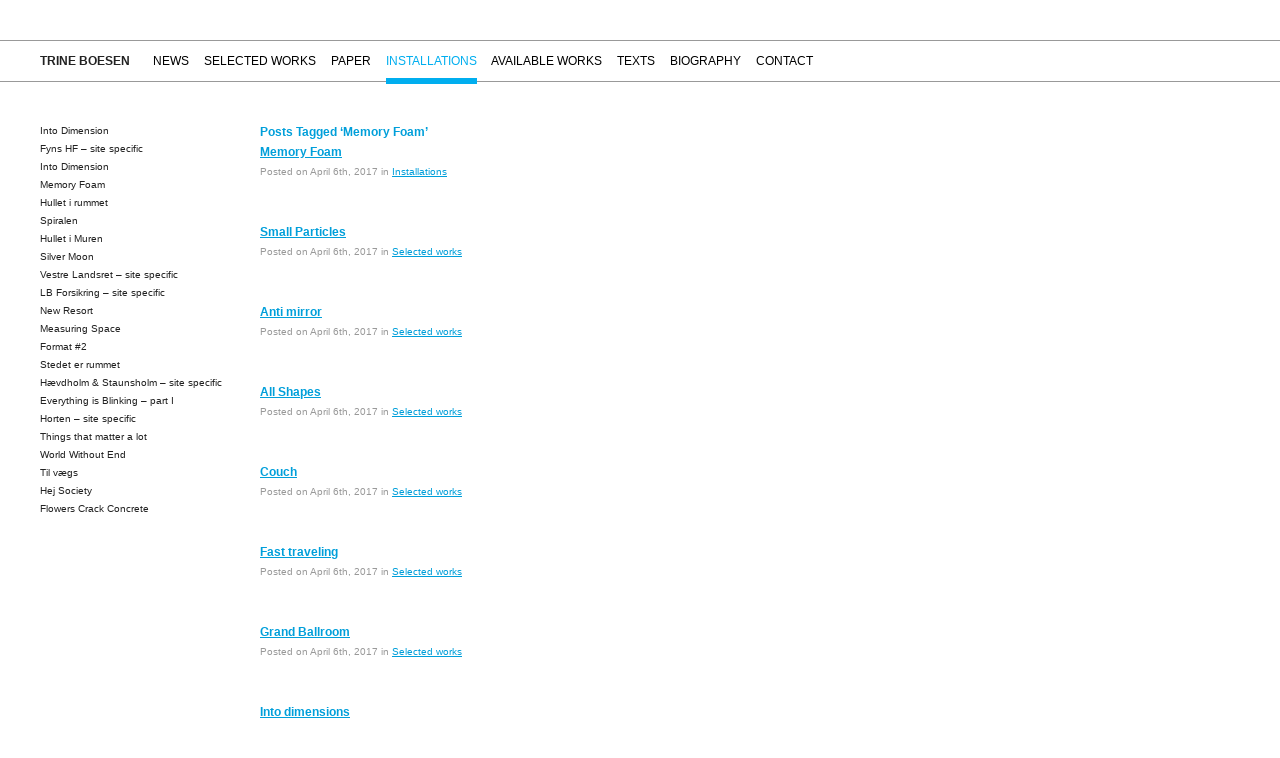

--- FILE ---
content_type: text/html; charset=UTF-8
request_url: https://trineboesen.com/tag/memory-foam/
body_size: 9690
content:

<!DOCTYPE HTML PUBLIC "-//W3C//DTD HTML 4.01//EN" "https://www.w3.org/TR/html4/strict.dtd">
<html xmlns="https://www.w3.org/1999/xhtml" lang="en-US">

	<head profile="https://gmpg.org/xfn/11">
		<meta http-equiv="Content-Type" content="text/html; charset=UTF-8" />
		<meta name="google-site-verification" content="nTssSJvL-Iq56Lfn44bV-_lDUXTIAW036IPUaN4OqWs" />
		<title>Memory Foam &laquo;  Trine Boesen</title>
		
		
		<link rel="stylesheet" href="https://usercontent.one/wp/trineboesen.com/wp-content/themes/tb/style.css" type="text/css" media="screen" />
		<style>
			body {
				background: url(https://usercontent.one/wp/trineboesen.com/wp-content/themes/tb/images/st-back-8.gif) no-repeat top left;
			}
		</style>
		
		<script type="text/javascript" src="//ajax.googleapis.com/ajax/libs/jquery/1.2.6/jquery.min.js"></script>
		<script type="text/javascript" src="https://usercontent.one/wp/trineboesen.com/wp-content/themes/tb/js/cufon-yui.js"></script>
		<script type="text/javascript" src="https://usercontent.one/wp/trineboesen.com/wp-content/themes/tb/js/font.js"></script>
		
		<meta name='robots' content='max-image-preview:large' />
<link rel="alternate" type="application/rss+xml" title="Trine Boesen &raquo; Memory Foam Tag Feed" href="https://trineboesen.com/tag/memory-foam/feed/" />
<script type="text/javascript">
window._wpemojiSettings = {"baseUrl":"https:\/\/s.w.org\/images\/core\/emoji\/14.0.0\/72x72\/","ext":".png","svgUrl":"https:\/\/s.w.org\/images\/core\/emoji\/14.0.0\/svg\/","svgExt":".svg","source":{"concatemoji":"https:\/\/trineboesen.com\/wp-includes\/js\/wp-emoji-release.min.js?ver=6.1.9"}};
/*! This file is auto-generated */
!function(e,a,t){var n,r,o,i=a.createElement("canvas"),p=i.getContext&&i.getContext("2d");function s(e,t){var a=String.fromCharCode,e=(p.clearRect(0,0,i.width,i.height),p.fillText(a.apply(this,e),0,0),i.toDataURL());return p.clearRect(0,0,i.width,i.height),p.fillText(a.apply(this,t),0,0),e===i.toDataURL()}function c(e){var t=a.createElement("script");t.src=e,t.defer=t.type="text/javascript",a.getElementsByTagName("head")[0].appendChild(t)}for(o=Array("flag","emoji"),t.supports={everything:!0,everythingExceptFlag:!0},r=0;r<o.length;r++)t.supports[o[r]]=function(e){if(p&&p.fillText)switch(p.textBaseline="top",p.font="600 32px Arial",e){case"flag":return s([127987,65039,8205,9895,65039],[127987,65039,8203,9895,65039])?!1:!s([55356,56826,55356,56819],[55356,56826,8203,55356,56819])&&!s([55356,57332,56128,56423,56128,56418,56128,56421,56128,56430,56128,56423,56128,56447],[55356,57332,8203,56128,56423,8203,56128,56418,8203,56128,56421,8203,56128,56430,8203,56128,56423,8203,56128,56447]);case"emoji":return!s([129777,127995,8205,129778,127999],[129777,127995,8203,129778,127999])}return!1}(o[r]),t.supports.everything=t.supports.everything&&t.supports[o[r]],"flag"!==o[r]&&(t.supports.everythingExceptFlag=t.supports.everythingExceptFlag&&t.supports[o[r]]);t.supports.everythingExceptFlag=t.supports.everythingExceptFlag&&!t.supports.flag,t.DOMReady=!1,t.readyCallback=function(){t.DOMReady=!0},t.supports.everything||(n=function(){t.readyCallback()},a.addEventListener?(a.addEventListener("DOMContentLoaded",n,!1),e.addEventListener("load",n,!1)):(e.attachEvent("onload",n),a.attachEvent("onreadystatechange",function(){"complete"===a.readyState&&t.readyCallback()})),(e=t.source||{}).concatemoji?c(e.concatemoji):e.wpemoji&&e.twemoji&&(c(e.twemoji),c(e.wpemoji)))}(window,document,window._wpemojiSettings);
</script>
<style type="text/css">
img.wp-smiley,
img.emoji {
	display: inline !important;
	border: none !important;
	box-shadow: none !important;
	height: 1em !important;
	width: 1em !important;
	margin: 0 0.07em !important;
	vertical-align: -0.1em !important;
	background: none !important;
	padding: 0 !important;
}
</style>
	<link rel='stylesheet' id='wp-block-library-css' href='https://trineboesen.com/wp-includes/css/dist/block-library/style.min.css?ver=6.1.9' type='text/css' media='all' />
<link rel='stylesheet' id='classic-theme-styles-css' href='https://trineboesen.com/wp-includes/css/classic-themes.min.css?ver=1' type='text/css' media='all' />
<style id='global-styles-inline-css' type='text/css'>
body{--wp--preset--color--black: #000000;--wp--preset--color--cyan-bluish-gray: #abb8c3;--wp--preset--color--white: #ffffff;--wp--preset--color--pale-pink: #f78da7;--wp--preset--color--vivid-red: #cf2e2e;--wp--preset--color--luminous-vivid-orange: #ff6900;--wp--preset--color--luminous-vivid-amber: #fcb900;--wp--preset--color--light-green-cyan: #7bdcb5;--wp--preset--color--vivid-green-cyan: #00d084;--wp--preset--color--pale-cyan-blue: #8ed1fc;--wp--preset--color--vivid-cyan-blue: #0693e3;--wp--preset--color--vivid-purple: #9b51e0;--wp--preset--gradient--vivid-cyan-blue-to-vivid-purple: linear-gradient(135deg,rgba(6,147,227,1) 0%,rgb(155,81,224) 100%);--wp--preset--gradient--light-green-cyan-to-vivid-green-cyan: linear-gradient(135deg,rgb(122,220,180) 0%,rgb(0,208,130) 100%);--wp--preset--gradient--luminous-vivid-amber-to-luminous-vivid-orange: linear-gradient(135deg,rgba(252,185,0,1) 0%,rgba(255,105,0,1) 100%);--wp--preset--gradient--luminous-vivid-orange-to-vivid-red: linear-gradient(135deg,rgba(255,105,0,1) 0%,rgb(207,46,46) 100%);--wp--preset--gradient--very-light-gray-to-cyan-bluish-gray: linear-gradient(135deg,rgb(238,238,238) 0%,rgb(169,184,195) 100%);--wp--preset--gradient--cool-to-warm-spectrum: linear-gradient(135deg,rgb(74,234,220) 0%,rgb(151,120,209) 20%,rgb(207,42,186) 40%,rgb(238,44,130) 60%,rgb(251,105,98) 80%,rgb(254,248,76) 100%);--wp--preset--gradient--blush-light-purple: linear-gradient(135deg,rgb(255,206,236) 0%,rgb(152,150,240) 100%);--wp--preset--gradient--blush-bordeaux: linear-gradient(135deg,rgb(254,205,165) 0%,rgb(254,45,45) 50%,rgb(107,0,62) 100%);--wp--preset--gradient--luminous-dusk: linear-gradient(135deg,rgb(255,203,112) 0%,rgb(199,81,192) 50%,rgb(65,88,208) 100%);--wp--preset--gradient--pale-ocean: linear-gradient(135deg,rgb(255,245,203) 0%,rgb(182,227,212) 50%,rgb(51,167,181) 100%);--wp--preset--gradient--electric-grass: linear-gradient(135deg,rgb(202,248,128) 0%,rgb(113,206,126) 100%);--wp--preset--gradient--midnight: linear-gradient(135deg,rgb(2,3,129) 0%,rgb(40,116,252) 100%);--wp--preset--duotone--dark-grayscale: url('#wp-duotone-dark-grayscale');--wp--preset--duotone--grayscale: url('#wp-duotone-grayscale');--wp--preset--duotone--purple-yellow: url('#wp-duotone-purple-yellow');--wp--preset--duotone--blue-red: url('#wp-duotone-blue-red');--wp--preset--duotone--midnight: url('#wp-duotone-midnight');--wp--preset--duotone--magenta-yellow: url('#wp-duotone-magenta-yellow');--wp--preset--duotone--purple-green: url('#wp-duotone-purple-green');--wp--preset--duotone--blue-orange: url('#wp-duotone-blue-orange');--wp--preset--font-size--small: 13px;--wp--preset--font-size--medium: 20px;--wp--preset--font-size--large: 36px;--wp--preset--font-size--x-large: 42px;--wp--preset--spacing--20: 0.44rem;--wp--preset--spacing--30: 0.67rem;--wp--preset--spacing--40: 1rem;--wp--preset--spacing--50: 1.5rem;--wp--preset--spacing--60: 2.25rem;--wp--preset--spacing--70: 3.38rem;--wp--preset--spacing--80: 5.06rem;}:where(.is-layout-flex){gap: 0.5em;}body .is-layout-flow > .alignleft{float: left;margin-inline-start: 0;margin-inline-end: 2em;}body .is-layout-flow > .alignright{float: right;margin-inline-start: 2em;margin-inline-end: 0;}body .is-layout-flow > .aligncenter{margin-left: auto !important;margin-right: auto !important;}body .is-layout-constrained > .alignleft{float: left;margin-inline-start: 0;margin-inline-end: 2em;}body .is-layout-constrained > .alignright{float: right;margin-inline-start: 2em;margin-inline-end: 0;}body .is-layout-constrained > .aligncenter{margin-left: auto !important;margin-right: auto !important;}body .is-layout-constrained > :where(:not(.alignleft):not(.alignright):not(.alignfull)){max-width: var(--wp--style--global--content-size);margin-left: auto !important;margin-right: auto !important;}body .is-layout-constrained > .alignwide{max-width: var(--wp--style--global--wide-size);}body .is-layout-flex{display: flex;}body .is-layout-flex{flex-wrap: wrap;align-items: center;}body .is-layout-flex > *{margin: 0;}:where(.wp-block-columns.is-layout-flex){gap: 2em;}.has-black-color{color: var(--wp--preset--color--black) !important;}.has-cyan-bluish-gray-color{color: var(--wp--preset--color--cyan-bluish-gray) !important;}.has-white-color{color: var(--wp--preset--color--white) !important;}.has-pale-pink-color{color: var(--wp--preset--color--pale-pink) !important;}.has-vivid-red-color{color: var(--wp--preset--color--vivid-red) !important;}.has-luminous-vivid-orange-color{color: var(--wp--preset--color--luminous-vivid-orange) !important;}.has-luminous-vivid-amber-color{color: var(--wp--preset--color--luminous-vivid-amber) !important;}.has-light-green-cyan-color{color: var(--wp--preset--color--light-green-cyan) !important;}.has-vivid-green-cyan-color{color: var(--wp--preset--color--vivid-green-cyan) !important;}.has-pale-cyan-blue-color{color: var(--wp--preset--color--pale-cyan-blue) !important;}.has-vivid-cyan-blue-color{color: var(--wp--preset--color--vivid-cyan-blue) !important;}.has-vivid-purple-color{color: var(--wp--preset--color--vivid-purple) !important;}.has-black-background-color{background-color: var(--wp--preset--color--black) !important;}.has-cyan-bluish-gray-background-color{background-color: var(--wp--preset--color--cyan-bluish-gray) !important;}.has-white-background-color{background-color: var(--wp--preset--color--white) !important;}.has-pale-pink-background-color{background-color: var(--wp--preset--color--pale-pink) !important;}.has-vivid-red-background-color{background-color: var(--wp--preset--color--vivid-red) !important;}.has-luminous-vivid-orange-background-color{background-color: var(--wp--preset--color--luminous-vivid-orange) !important;}.has-luminous-vivid-amber-background-color{background-color: var(--wp--preset--color--luminous-vivid-amber) !important;}.has-light-green-cyan-background-color{background-color: var(--wp--preset--color--light-green-cyan) !important;}.has-vivid-green-cyan-background-color{background-color: var(--wp--preset--color--vivid-green-cyan) !important;}.has-pale-cyan-blue-background-color{background-color: var(--wp--preset--color--pale-cyan-blue) !important;}.has-vivid-cyan-blue-background-color{background-color: var(--wp--preset--color--vivid-cyan-blue) !important;}.has-vivid-purple-background-color{background-color: var(--wp--preset--color--vivid-purple) !important;}.has-black-border-color{border-color: var(--wp--preset--color--black) !important;}.has-cyan-bluish-gray-border-color{border-color: var(--wp--preset--color--cyan-bluish-gray) !important;}.has-white-border-color{border-color: var(--wp--preset--color--white) !important;}.has-pale-pink-border-color{border-color: var(--wp--preset--color--pale-pink) !important;}.has-vivid-red-border-color{border-color: var(--wp--preset--color--vivid-red) !important;}.has-luminous-vivid-orange-border-color{border-color: var(--wp--preset--color--luminous-vivid-orange) !important;}.has-luminous-vivid-amber-border-color{border-color: var(--wp--preset--color--luminous-vivid-amber) !important;}.has-light-green-cyan-border-color{border-color: var(--wp--preset--color--light-green-cyan) !important;}.has-vivid-green-cyan-border-color{border-color: var(--wp--preset--color--vivid-green-cyan) !important;}.has-pale-cyan-blue-border-color{border-color: var(--wp--preset--color--pale-cyan-blue) !important;}.has-vivid-cyan-blue-border-color{border-color: var(--wp--preset--color--vivid-cyan-blue) !important;}.has-vivid-purple-border-color{border-color: var(--wp--preset--color--vivid-purple) !important;}.has-vivid-cyan-blue-to-vivid-purple-gradient-background{background: var(--wp--preset--gradient--vivid-cyan-blue-to-vivid-purple) !important;}.has-light-green-cyan-to-vivid-green-cyan-gradient-background{background: var(--wp--preset--gradient--light-green-cyan-to-vivid-green-cyan) !important;}.has-luminous-vivid-amber-to-luminous-vivid-orange-gradient-background{background: var(--wp--preset--gradient--luminous-vivid-amber-to-luminous-vivid-orange) !important;}.has-luminous-vivid-orange-to-vivid-red-gradient-background{background: var(--wp--preset--gradient--luminous-vivid-orange-to-vivid-red) !important;}.has-very-light-gray-to-cyan-bluish-gray-gradient-background{background: var(--wp--preset--gradient--very-light-gray-to-cyan-bluish-gray) !important;}.has-cool-to-warm-spectrum-gradient-background{background: var(--wp--preset--gradient--cool-to-warm-spectrum) !important;}.has-blush-light-purple-gradient-background{background: var(--wp--preset--gradient--blush-light-purple) !important;}.has-blush-bordeaux-gradient-background{background: var(--wp--preset--gradient--blush-bordeaux) !important;}.has-luminous-dusk-gradient-background{background: var(--wp--preset--gradient--luminous-dusk) !important;}.has-pale-ocean-gradient-background{background: var(--wp--preset--gradient--pale-ocean) !important;}.has-electric-grass-gradient-background{background: var(--wp--preset--gradient--electric-grass) !important;}.has-midnight-gradient-background{background: var(--wp--preset--gradient--midnight) !important;}.has-small-font-size{font-size: var(--wp--preset--font-size--small) !important;}.has-medium-font-size{font-size: var(--wp--preset--font-size--medium) !important;}.has-large-font-size{font-size: var(--wp--preset--font-size--large) !important;}.has-x-large-font-size{font-size: var(--wp--preset--font-size--x-large) !important;}
.wp-block-navigation a:where(:not(.wp-element-button)){color: inherit;}
:where(.wp-block-columns.is-layout-flex){gap: 2em;}
.wp-block-pullquote{font-size: 1.5em;line-height: 1.6;}
</style>
<link rel='stylesheet' id='fancybox-for-wp-css' href='https://usercontent.one/wp/trineboesen.com/wp-content/plugins/fancybox-for-wordpress/assets/css/fancybox.css?ver=1.3.4' type='text/css' media='all' />
<script type='text/javascript' src='https://trineboesen.com/wp-includes/js/jquery/jquery.min.js?ver=3.6.1' id='jquery-core-js'></script>
<script type='text/javascript' src='https://trineboesen.com/wp-includes/js/jquery/jquery-migrate.min.js?ver=3.3.2' id='jquery-migrate-js'></script>
<script type='text/javascript' src='https://usercontent.one/wp/trineboesen.com/wp-content/plugins/fancybox-for-wordpress/assets/js/jquery.fancybox.js?ver=1.3.4' id='fancybox-for-wp-js'></script>
<link rel="https://api.w.org/" href="https://trineboesen.com/wp-json/" /><link rel="alternate" type="application/json" href="https://trineboesen.com/wp-json/wp/v2/tags/361" /><link rel="EditURI" type="application/rsd+xml" title="RSD" href="https://trineboesen.com/xmlrpc.php?rsd" />
<link rel="wlwmanifest" type="application/wlwmanifest+xml" href="https://trineboesen.com/wp-includes/wlwmanifest.xml" />
<meta name="generator" content="WordPress 6.1.9" />

<!-- Fancybox for WordPress v3.3.3 -->
<style type="text/css">
	.fancybox-slide--image .fancybox-content{background-color: #FFFFFF}div.fancybox-caption{display:none !important;}
	
	img.fancybox-image{border-width:0px;border-color:#FFFFFF;border-style:solid;}
	div.fancybox-bg{background-color:rgba(102,102,102,0.6);opacity:1 !important;}div.fancybox-content{border-color:#FFFFFF}
	div#fancybox-title{background-color:#FFFFFF}
	div.fancybox-content{background-color:#FFFFFF}
	div#fancybox-title-inside{color:#333333}
	
	
	
	div.fancybox-caption p.caption-title{display:inline-block}
	div.fancybox-caption p.caption-title{font-size:14px}
	div.fancybox-caption p.caption-title{color:#333333}
	div.fancybox-caption {color:#333333}div.fancybox-caption p.caption-title {background:#fff; width:auto;padding:10px 30px;}div.fancybox-content p.caption-title{color:#333333;margin: 0;padding: 5px 0;}body.fancybox-active .fancybox-container .fancybox-stage .fancybox-content .fancybox-close-small{display:block;}
</style><script type="text/javascript">
	jQuery(function () {

		var mobileOnly = false;
		
		if (mobileOnly) {
			return;
		}

		jQuery.fn.getTitle = function () { // Copy the title of every IMG tag and add it to its parent A so that fancybox can show titles
			var arr = jQuery("a[data-fancybox]");
									jQuery.each(arr, function() {
										var title = jQuery(this).children("img").attr("title");
										 var caption = jQuery(this).next("figcaption").html();
                                        if(caption && title){jQuery(this).attr("title",title+" " + caption)}else if(title){ jQuery(this).attr("title",title);}else if(caption){jQuery(this).attr("title",caption);}
									});			}

		// Supported file extensions

				var thumbnails = jQuery("a:has(img)").not(".nolightbox").not('.envira-gallery-link').not('.ngg-simplelightbox').filter(function () {
			return /\.(jpe?g|png|gif|mp4|webp|bmp|pdf)(\?[^/]*)*$/i.test(jQuery(this).attr('href'))
		});
		

		// Add data-type iframe for links that are not images or videos.
		var iframeLinks = jQuery('.fancyboxforwp').filter(function () {
			return !/\.(jpe?g|png|gif|mp4|webp|bmp|pdf)(\?[^/]*)*$/i.test(jQuery(this).attr('href'))
		}).filter(function () {
			return !/vimeo|youtube/i.test(jQuery(this).attr('href'))
		});
		iframeLinks.attr({"data-type": "iframe"}).getTitle();

				// Gallery All
		thumbnails.addClass("fancyboxforwp").attr("data-fancybox", "gallery").getTitle();
		iframeLinks.attr({"data-fancybox": "gallery"}).getTitle();

		// Gallery type NONE
		
		// Call fancybox and apply it on any link with a rel atribute that starts with "fancybox", with the options set on the admin panel
		jQuery("a.fancyboxforwp").fancyboxforwp({
			loop: false,
			smallBtn: true,
			zoomOpacity: "auto",
			animationEffect: "fade",
			animationDuration: 500,
			transitionEffect: "fade",
			transitionDuration: "300",
			overlayShow: true,
			overlayOpacity: "0.6",
			titleShow: true,
			titlePosition: "inside",
			keyboard: true,
			showCloseButton: true,
			arrows: true,
			clickContent:false,
			clickSlide: "close",
			mobile: {
				clickContent: function (current, event) {
					return current.type === "image" ? "toggleControls" : false;
				},
				clickSlide: function (current, event) {
					return current.type === "image" ? "close" : "close";
				},
			},
			wheel: false,
			toolbar: true,
			preventCaptionOverlap: true,
			onInit: function() { },			onDeactivate
	: function() { },		beforeClose: function() { },			afterShow: function(instance) { jQuery( ".fancybox-image" ).on("click", function( ){ ( instance.isScaledDown() ) ? instance.scaleToActual() : instance.scaleToFit() }) },				afterClose: function() { },					caption : function( instance, item ) {var title ="";if("undefined" != typeof jQuery(this).context ){var title = jQuery(this).context.title;} else { var title = ("undefined" != typeof jQuery(this).attr("title")) ? jQuery(this).attr("title") : false;}var caption = jQuery(this).data('caption') || '';if ( item.type === 'image' && title.length ) {caption = (caption.length ? caption + '<br />' : '') + '<p class="caption-title">'+title+'</p>' ;}return caption;},
		afterLoad : function( instance, current ) {current.$content.append('<div class=\"fancybox-custom-caption inside-caption\" style=\" position: absolute;left:0;right:0;color:#000;margin:0 auto;bottom:0;text-align:center;background-color:#FFFFFF \">' + current.opts.caption + '</div>');},
			})
		;

			})
</script>
<!-- END Fancybox for WordPress -->
<style>[class*=" icon-oc-"],[class^=icon-oc-]{speak:none;font-style:normal;font-weight:400;font-variant:normal;text-transform:none;line-height:1;-webkit-font-smoothing:antialiased;-moz-osx-font-smoothing:grayscale}.icon-oc-one-com-white-32px-fill:before{content:"901"}.icon-oc-one-com:before{content:"900"}#one-com-icon,.toplevel_page_onecom-wp .wp-menu-image{speak:none;display:flex;align-items:center;justify-content:center;text-transform:none;line-height:1;-webkit-font-smoothing:antialiased;-moz-osx-font-smoothing:grayscale}.onecom-wp-admin-bar-item>a,.toplevel_page_onecom-wp>.wp-menu-name{font-size:16px;font-weight:400;line-height:1}.toplevel_page_onecom-wp>.wp-menu-name img{width:69px;height:9px;}.wp-submenu-wrap.wp-submenu>.wp-submenu-head>img{width:88px;height:auto}.onecom-wp-admin-bar-item>a img{height:7px!important}.onecom-wp-admin-bar-item>a img,.toplevel_page_onecom-wp>.wp-menu-name img{opacity:.8}.onecom-wp-admin-bar-item.hover>a img,.toplevel_page_onecom-wp.wp-has-current-submenu>.wp-menu-name img,li.opensub>a.toplevel_page_onecom-wp>.wp-menu-name img{opacity:1}#one-com-icon:before,.onecom-wp-admin-bar-item>a:before,.toplevel_page_onecom-wp>.wp-menu-image:before{content:'';position:static!important;background-color:rgba(240,245,250,.4);border-radius:102px;width:18px;height:18px;padding:0!important}.onecom-wp-admin-bar-item>a:before{width:14px;height:14px}.onecom-wp-admin-bar-item.hover>a:before,.toplevel_page_onecom-wp.opensub>a>.wp-menu-image:before,.toplevel_page_onecom-wp.wp-has-current-submenu>.wp-menu-image:before{background-color:#76b82a}.onecom-wp-admin-bar-item>a{display:inline-flex!important;align-items:center;justify-content:center}#one-com-logo-wrapper{font-size:4em}#one-com-icon{vertical-align:middle}.imagify-welcome{display:none !important;}</style>		
		<script type="text/javascript" src="https://usercontent.one/wp/trineboesen.com/wp-content/themes/tb/js/scripts.js"></script>
		
		<script>
    !function(t,e){var o,n,p,r;e.__SV||(window.posthog=e,e._i=[],e.init=function(i,s,a){function g(t,e){var o=e.split(".");2==o.length&&(t=t[o[0]],e=o[1]),t[e]=function(){t.push([e].concat(Array.prototype.slice.call(arguments,0)))}}(p=t.createElement("script")).type="text/javascript",p.async=!0,p.src=s.api_host.replace(".i.posthog.com","-assets.i.posthog.com")+"/static/array.js",(r=t.getElementsByTagName("script")[0]).parentNode.insertBefore(p,r);var u=e;for(void 0!==a?u=e[a]=[]:a="posthog",u.people=u.people||[],u.toString=function(t){var e="posthog";return"posthog"!==a&&(e+="."+a),t||(e+=" (stub)"),e},u.people.toString=function(){return u.toString(1)+".people (stub)"},o="init capture register register_once register_for_session unregister unregister_for_session getFeatureFlag getFeatureFlagPayload isFeatureEnabled reloadFeatureFlags updateEarlyAccessFeatureEnrollment getEarlyAccessFeatures on onFeatureFlags onSessionId getSurveys getActiveMatchingSurveys renderSurvey canRenderSurvey getNextSurveyStep identify setPersonProperties group resetGroups setPersonPropertiesForFlags resetPersonPropertiesForFlags setGroupPropertiesForFlags resetGroupPropertiesForFlags reset get_distinct_id getGroups get_session_id get_session_replay_url alias set_config startSessionRecording stopSessionRecording sessionRecordingStarted captureException loadToolbar get_property getSessionProperty createPersonProfile opt_in_capturing opt_out_capturing has_opted_in_capturing has_opted_out_capturing clear_opt_in_out_capturing debug".split(" "),n=0;n<o.length;n++)g(u,o[n]);e._i.push([i,s,a])},e.__SV=1)}(document,window.posthog||[]);
    posthog.init('phc_yFL8oveYaHB7bocHmdWMJQmBWtZLrMl4sapN1EoRv3R',{
		api_host:'https://eu.i.posthog.com', 
		person_profiles: 'identified_only',
		persistence: 'memory'
   
    })
</script>
	
	</head>
	
	<body class="archive tag tag-memory-foam tag-361" id="installations">
		<div id="header">
			<h1><a href="/" title="Trine Boesen">Trine Boesen<!--<img src="https://usercontent.one/wp/trineboesen.com/wp-content/themes/tb/images/trine-boesen.png" alt="Trine Boesen" width="93" height="40" />--></a></h1>
			<ul id="mainMenu">
				<li id="news"><a href="/category/news" title="News">News</a></li>
				<li id="selected-works-link"><a href="/category/selected-works" title="Work in retrospect">Selected works</a></li>
				<li id="works-on-paper"><a href="/paper" title="Works on paper">Paper</a></li>
				<li id="installations"><a href="/category/installations" title="Views of installations">Installations</a></li>
				<li id="available-works-link"><a href="/availableworks" title="Available works">Available works</a></li>
				<li id="texts"><a href="/category/texts" title="Texts">Texts</a></li>

				
				<li class="page_item page-item-8"><a href="https://trineboesen.com/biography/">Biography</a></li>
<li class="page_item page-item-2"><a href="https://trineboesen.com/contact/">Contact</a></li>
			</ul>
		</div>
		<div id="wrapper">
<div id="sidebar">


<ul id="subMenu">
     <li><a href="https://trineboesen.com/into-dimension-4/">Into Dimension</a></li>
     <li><a href="https://trineboesen.com/fyns-hf-site-specific/">Fyns HF &#8211; site specific</a></li>
     <li><a href="https://trineboesen.com/into-dimension-2/">Into Dimension</a></li>
     <li><a href="https://trineboesen.com/memory-foam-2/">Memory Foam</a></li>
     <li><a href="https://trineboesen.com/hullet-i-rummet-2/">Hullet i rummet</a></li>
     <li><a href="https://trineboesen.com/spiralen/">Spiralen</a></li>
     <li><a href="https://trineboesen.com/hulletimuren2/">Hullet i Muren</a></li>
     <li><a href="https://trineboesen.com/silver-moon-2/">Silver Moon</a></li>
     <li><a href="https://trineboesen.com/vestre-landsret-site-specific/">Vestre Landsret &#8211; site specific</a></li>
     <li><a href="https://trineboesen.com/lb-forsikring-site-specific/">LB Forsikring &#8211; site specific</a></li>
     <li><a href="https://trineboesen.com/new-resort-installationview/">New Resort</a></li>
     <li><a href="https://trineboesen.com/measuring-space-2/">Measuring Space</a></li>
     <li><a href="https://trineboesen.com/format-2-2/">Format #2</a></li>
     <li><a href="https://trineboesen.com/stedererrummet/">Stedet er rummet</a></li>
     <li><a href="https://trineboesen.com/haevdholmstaunsholm-sitespecific/">Hævdholm &#038; Staunsholm &#8211; site specific</a></li>
     <li><a href="https://trineboesen.com/everything-is-blinking-part-i/">Everything is Blinking &#8211; part I</a></li>
     <li><a href="https://trineboesen.com/horten-site-specific-2/">Horten &#8211; site specific</a></li>
     <li><a href="https://trineboesen.com/things-that-matter-a-lot-2/">Things that matter a lot</a></li>
     <li><a href="https://trineboesen.com/world-without-end/">World Without End</a></li>
     <li><a href="https://trineboesen.com/til-v%c3%a6gs/">Til vægs</a></li>
     <li><a href="https://trineboesen.com/hej-societ/">Hej Society</a></li>
     <li><a href="https://trineboesen.com/flowers-crack-concrete/">Flowers Crack Concrete</a></li>
  </ul> 

		
		
</div>
<div id="content">

<h2 class="pagetitle">Posts Tagged &#8216;Memory Foam&#8217;</h2>


	
		<div class="post-3931 post type-post status-publish format-standard hentry category-installations tag-344 tag-all-shapes tag-anti-mirror tag-art tag-art-exhibition tag-coming-soon tag-contemporary-art tag-couch tag-drawing tag-fast-travelling tag-galleri-kant tag-get-a-grip-there-is-more tag-grand-ballroom tag-into-dimensions tag-kant tag-memory-foam tag-missing-space tag-modern-drift tag-more tag-on-the-air tag-painting tag-push-the-button tag-small-particles tag-soloshow tag-spinning-wheel tag-the-place tag-to-the-moon tag-trine-boesen tag-unstatic" id="post-3931">
				<div class="postContent">

				<h3><a href="https://trineboesen.com/memory-foam-2/" rel="bookmark" title="Memory Foam">Memory Foam</a></h3>
				
				<p class="meta">Posted on April 6th, 2017 in <a href="https://trineboesen.com/category/installations/" rel="category tag">Installations</a></p>
							</div>

		</div>
		
		

	
		<div class="post-3859 post type-post status-publish format-standard hentry category-selected-works tag-344 tag-art tag-contemporary-art tag-drawing tag-galleri-kant tag-kant tag-memory-foam tag-small-particles tag-soloshow tag-trine-boesen" id="post-3859">
				<div class="postContent">

				<h3><a href="https://trineboesen.com/small-particles/" rel="bookmark" title="Small Particles">Small Particles</a></h3>
				
				<p class="meta">Posted on April 6th, 2017 in <a href="https://trineboesen.com/category/selected-works/" rel="category tag">Selected works</a></p>
							</div>

		</div>
		
		

	
		<div class="post-3928 post type-post status-publish format-standard hentry category-selected-works tag-344 tag-anti-mirror tag-art tag-art-exhibition tag-contemporary-art tag-drawing tag-galleri-kant tag-kant tag-memory-foam tag-soloshow tag-trine-boesen" id="post-3928">
				<div class="postContent">

				<h3><a href="https://trineboesen.com/anti-mirror/" rel="bookmark" title="Anti mirror">Anti mirror</a></h3>
				
				<p class="meta">Posted on April 6th, 2017 in <a href="https://trineboesen.com/category/selected-works/" rel="category tag">Selected works</a></p>
							</div>

		</div>
		
		

	
		<div class="post-3874 post type-post status-publish format-standard hentry category-selected-works tag-344 tag-all-shapes tag-art tag-art-exhibition tag-contemporary-art tag-drawing tag-galleri-kant tag-kant tag-memory-foam tag-soloshow tag-trine-boesen" id="post-3874">
				<div class="postContent">

				<h3><a href="https://trineboesen.com/all-shapes/" rel="bookmark" title="All Shapes">All Shapes</a></h3>
				
				<p class="meta">Posted on April 6th, 2017 in <a href="https://trineboesen.com/category/selected-works/" rel="category tag">Selected works</a></p>
							</div>

		</div>
		
		

	
		<div class="post-3925 post type-post status-publish format-standard hentry category-selected-works tag-344 tag-art tag-art-exhibition tag-contemporary-art tag-couch tag-drawing tag-galleri-kant tag-kant tag-memory-foam tag-soloshow tag-trine-boesen" id="post-3925">
				<div class="postContent">

				<h3><a href="https://trineboesen.com/couch/" rel="bookmark" title="Couch">Couch</a></h3>
				
				<p class="meta">Posted on April 6th, 2017 in <a href="https://trineboesen.com/category/selected-works/" rel="category tag">Selected works</a></p>
							</div>

		</div>
		
		

	
		<div class="post-3922 post type-post status-publish format-standard hentry category-selected-works tag-344 tag-art tag-art-exhibition tag-contemporary-art tag-drawing tag-fast-travelling tag-galleri-kant tag-kant tag-memory-foam tag-soloshow tag-trine-boesen" id="post-3922">
				<div class="postContent">

				<h3><a href="https://trineboesen.com/fast-traveling/" rel="bookmark" title="Fast traveling">Fast traveling</a></h3>
				
				<p class="meta">Posted on April 6th, 2017 in <a href="https://trineboesen.com/category/selected-works/" rel="category tag">Selected works</a></p>
							</div>

		</div>
		
		

	
		<div class="post-3919 post type-post status-publish format-standard hentry category-selected-works tag-344 tag-art tag-art-exhibition tag-contemporary-art tag-drawing tag-galleri-kant tag-grand-ballroom tag-kant tag-memory-foam tag-soloshow tag-trine-boesen" id="post-3919">
				<div class="postContent">

				<h3><a href="https://trineboesen.com/grand-ballroom/" rel="bookmark" title="Grand Ballroom">Grand Ballroom</a></h3>
				
				<p class="meta">Posted on April 6th, 2017 in <a href="https://trineboesen.com/category/selected-works/" rel="category tag">Selected works</a></p>
							</div>

		</div>
		
		

	
		<div class="post-3916 post type-post status-publish format-standard hentry category-selected-works tag-344 tag-art tag-art-exhibition tag-contemporary-art tag-drawing tag-galleri-kant tag-into-dimensions tag-kant tag-memory-foam tag-soloshow tag-trine-boesen" id="post-3916">
				<div class="postContent">

				<h3><a href="https://trineboesen.com/into-dimensions/" rel="bookmark" title="Into dimensions">Into dimensions</a></h3>
				
				<p class="meta">Posted on April 6th, 2017 in <a href="https://trineboesen.com/category/selected-works/" rel="category tag">Selected works</a></p>
							</div>

		</div>
		
		

	
		<div class="post-3913 post type-post status-publish format-standard hentry category-selected-works tag-344 tag-art tag-art-exhibition tag-contemporary-art tag-drawing tag-galleri-kant tag-kant tag-memory-foam tag-missing-space tag-soloshow tag-trine-boesen" id="post-3913">
				<div class="postContent">

				<h3><a href="https://trineboesen.com/missing-space/" rel="bookmark" title="Missing space">Missing space</a></h3>
				
				<p class="meta">Posted on April 6th, 2017 in <a href="https://trineboesen.com/category/selected-works/" rel="category tag">Selected works</a></p>
							</div>

		</div>
		
		

	
		<div class="post-3910 post type-post status-publish format-standard hentry category-selected-works tag-344 tag-art tag-art-exhibition tag-contemporary-art tag-drawing tag-galleri-kant tag-kant tag-memory-foam tag-more tag-soloshow tag-trine-boesen" id="post-3910">
				<div class="postContent">

				<h3><a href="https://trineboesen.com/more/" rel="bookmark" title="More">More</a></h3>
				
				<p class="meta">Posted on April 6th, 2017 in <a href="https://trineboesen.com/category/selected-works/" rel="category tag">Selected works</a></p>
							</div>

		</div>
		
		

	
		<div class="post-3907 post type-post status-publish format-standard hentry category-selected-works tag-344 tag-art tag-art-exhibition tag-contemporary-art tag-drawing tag-galleri-kant tag-kant tag-memory-foam tag-push-the-button tag-soloshow tag-trine-boesen" id="post-3907">
				<div class="postContent">

				<h3><a href="https://trineboesen.com/push-the-button/" rel="bookmark" title="Push the button">Push the button</a></h3>
				
				<p class="meta">Posted on April 6th, 2017 in <a href="https://trineboesen.com/category/selected-works/" rel="category tag">Selected works</a></p>
							</div>

		</div>
		
		

	
		<div class="post-3904 post type-post status-publish format-standard hentry category-selected-works tag-344 tag-art tag-art-exhibition tag-contemporary-art tag-drawing tag-galleri-kant tag-kant tag-memory-foam tag-soloshow tag-spinning-wheel tag-trine-boesen" id="post-3904">
				<div class="postContent">

				<h3><a href="https://trineboesen.com/spinning-wheel/" rel="bookmark" title="Spinning Wheel">Spinning Wheel</a></h3>
				
				<p class="meta">Posted on April 6th, 2017 in <a href="https://trineboesen.com/category/selected-works/" rel="category tag">Selected works</a></p>
							</div>

		</div>
		
		

	
		<div class="post-3901 post type-post status-publish format-standard hentry category-selected-works tag-344 tag-art tag-art-exhibition tag-contemporary-art tag-drawing tag-galleri-kant tag-kant tag-memory-foam tag-soloshow tag-the-place tag-trine-boesen" id="post-3901">
				<div class="postContent">

				<h3><a href="https://trineboesen.com/the-place/" rel="bookmark" title="The Place">The Place</a></h3>
				
				<p class="meta">Posted on April 6th, 2017 in <a href="https://trineboesen.com/category/selected-works/" rel="category tag">Selected works</a></p>
							</div>

		</div>
		
		

	
		<div class="post-3877 post type-post status-publish format-standard hentry category-selected-works tag-344 tag-art tag-art-exhibition tag-contemporary-art tag-drawing tag-galleri-kant tag-kant tag-memory-foam tag-soloshow tag-trine-boesen tag-unstatic" id="post-3877">
				<div class="postContent">

				<h3><a href="https://trineboesen.com/unstatic/" rel="bookmark" title="Unstatic">Unstatic</a></h3>
				
				<p class="meta">Posted on April 6th, 2017 in <a href="https://trineboesen.com/category/selected-works/" rel="category tag">Selected works</a></p>
							</div>

		</div>
		
		

	
		<div class="post-3898 post type-post status-publish format-standard hentry category-selected-works tag-344 tag-art tag-art-exhibition tag-contemporary-art tag-galleri-kant tag-kant tag-memory-foam tag-modern-drift tag-painting tag-soloshow tag-trine-boesen" id="post-3898">
				<div class="postContent">

				<h3><a href="https://trineboesen.com/modern-drift/" rel="bookmark" title="Modern drift">Modern drift</a></h3>
				
				<p class="meta">Posted on April 6th, 2017 in <a href="https://trineboesen.com/category/selected-works/" rel="category tag">Selected works</a></p>
							</div>

		</div>
		
		

	
		<div class="post-3893 post type-post status-publish format-standard hentry category-selected-works tag-344 tag-art tag-art-exhibition tag-contemporary-art tag-diptych tag-galleri-kant tag-kant tag-memory-foam tag-painting tag-soloshow tag-to-the-moon tag-trine-boesen" id="post-3893">
				<div class="postContent">

				<h3><a href="https://trineboesen.com/to-the-moon-2/" rel="bookmark" title="To the Moon (Diptych)">To the Moon (Diptych)</a></h3>
				
				<p class="meta">Posted on April 6th, 2017 in <a href="https://trineboesen.com/category/selected-works/" rel="category tag">Selected works</a></p>
							</div>

		</div>
		
		

	
		<div class="post-3889 post type-post status-publish format-standard hentry category-selected-works tag-344 tag-art tag-art-exhibition tag-contemporary-art tag-diptych tag-galleri-kant tag-kant tag-memory-foam tag-painting tag-soloshow tag-to-the-moon tag-trine-boesen" id="post-3889">
				<div class="postContent">

				<h3><a href="https://trineboesen.com/to-the-moon/" rel="bookmark" title="To the Moon (Diptych)">To the Moon (Diptych)</a></h3>
				
				<p class="meta">Posted on April 6th, 2017 in <a href="https://trineboesen.com/category/selected-works/" rel="category tag">Selected works</a></p>
							</div>

		</div>
		
		

	
		<div class="post-3886 post type-post status-publish format-standard hentry category-selected-works tag-344 tag-art tag-art-exhibition tag-contemporary-art tag-galleri-kant tag-kant tag-memory-foam tag-painting tag-soloshow tag-trine-boesen" id="post-3886">
				<div class="postContent">

				<h3><a href="https://trineboesen.com/memory-foam-painting/" rel="bookmark" title="Memory Foam">Memory Foam</a></h3>
				
				<p class="meta">Posted on April 6th, 2017 in <a href="https://trineboesen.com/category/selected-works/" rel="category tag">Selected works</a></p>
							</div>

		</div>
		
		

	
		<div class="post-3883 post type-post status-publish format-standard hentry category-selected-works tag-344 tag-art tag-art-exhibition tag-contemporary-art tag-galleri-kant tag-kant tag-memory-foam tag-on-the-air tag-painting tag-soloshow tag-trine-boesen" id="post-3883">
				<div class="postContent">

				<h3><a href="https://trineboesen.com/on-the-air/" rel="bookmark" title="On the air">On the air</a></h3>
				
				<p class="meta">Posted on April 6th, 2017 in <a href="https://trineboesen.com/category/selected-works/" rel="category tag">Selected works</a></p>
							</div>

		</div>
		
		

	
		<div class="post-3880 post type-post status-publish format-standard hentry category-selected-works tag-344 tag-art tag-art-exhibition tag-contemporary-art tag-galleri-kant tag-get-a-grip-there-is-more tag-kant tag-memory-foam tag-painting tag-soloshow tag-trine-boesen" id="post-3880">
				<div class="postContent">

				<h3><a href="https://trineboesen.com/get-a-grip-there-is-more/" rel="bookmark" title="Get a grip &#8211; there is more">Get a grip &#8211; there is more</a></h3>
				
				<p class="meta">Posted on April 6th, 2017 in <a href="https://trineboesen.com/category/selected-works/" rel="category tag">Selected works</a></p>
							</div>

		</div>
		
		

	
		<div class="post-3862 post type-post status-publish format-standard hentry category-uncategorized tag-344 tag-all-shapes tag-anti-mirror tag-art tag-art-exhibition tag-contemporary-art tag-couch tag-drawing tag-fast-travelling tag-galleri-kant tag-grand-ballroom tag-into-dimensions tag-kant tag-memory-foam tag-missing-space tag-more tag-painting tag-push-the-button tag-small-particles tag-soloshow tag-spinning-wheel tag-the-place tag-trine-boesen tag-unstatic" id="post-3862">
				<div class="postContent">

				<h3><a href="https://trineboesen.com/press-release-memory-foam/" rel="bookmark" title="Press Release &#8211; Memory Foam">Press Release &#8211; Memory Foam</a></h3>
				
				<p>TRINE BOESEN  &#8211;  MEMORY FOAM OPENING &#8211; THURSDAY 6. APRIL.  /  5 &#8211; 8 PM EXHIBITION PERIODE &#8211;  7. APRIL  &#8211;  13.MAY 2017 TUES. &#8211; FRI. 12 &#8211; 6 PM  /  SAT. 11 &#8211; 4 PM Gallery KANT, Store Kongensgade 3, baghuset, 1264 Copenhagen are pleased to invite you to a new solo exhibition by Trine Boesen. The exhibition title “Memory Foam” refers to Trine [&hellip;]</p>
<p class="meta">Posted on March 29th, 2017 in <a href="https://trineboesen.com/category/uncategorized/" rel="category tag">Uncategorized</a></p>
							</div>

		</div>
		
		

	
		<div class="post-3850 post type-post status-publish format-standard hentry category-uncategorized tag-344 tag-all-shapes tag-anti-mirror tag-art tag-art-exhibition tag-contemporary-art tag-couch tag-drawing tag-fast-travelling tag-galleri-kant tag-grand-ballroom tag-into-dimensions tag-kant tag-memory-foam tag-missing-space tag-more tag-painting tag-push-the-button tag-small-particles tag-soloshow tag-spinning-wheel tag-the-place tag-trine-boesen tag-unstatic" id="post-3850">
				<div class="postContent">

				<h3><a href="https://trineboesen.com/pm-memory-foam/" rel="bookmark" title="Pressemeddelelse &#8211; Memory Foam">Pressemeddelelse &#8211; Memory Foam</a></h3>
				
				<p>TRINE BOESEN  &#8211;  MEMORY FOAM FERNISERING &#8211; TORSDAG 6. APRIL.  /  17.00 &#8211; 19.00 UDSTILLINGSPERIODE &#8211;  6. april  &#8211;  13. maj 2017 TIRS. &#8211; FRE. 12.00 &#8211; 18.00  /  LØR. 11.00 &#8211; 16.00 Det glæder Galleri KANT, Store Kongensgade 3, baghuset, 1264 København K at kunne invitere til en ny soloudstilling med Trine Boesen. Udstillingstitlen Memory Foam refererer bl.a. til Trine Boesens karakteristiske [&hellip;]</p>
<p class="meta">Posted on March 28th, 2017 in <a href="https://trineboesen.com/category/uncategorized/" rel="category tag">Uncategorized</a></p>
							</div>

		</div>
		
		

	
		<div class="post-3834 post type-post status-publish format-standard hentry category-exhibition-news category-news tag-344 tag-all-shapes tag-anti-mirror tag-art tag-art-exhibition tag-contemporary-art tag-couch tag-drawing tag-fast-travelling tag-galleri-kant tag-grand-ballroom tag-into-dimensions tag-kant tag-memory-foam tag-missing-space tag-more tag-painting tag-push-the-button tag-small-particles tag-spinning-wheel tag-the-place tag-trine-boesen tag-unstatic" id="post-3834">
				<div class="postContent">

				<h3><a href="https://trineboesen.com/memory-foam/" rel="bookmark" title="Memory Foam">Memory Foam</a></h3>
				
				<p>Solo show at KANT, Store Kongensgade 3, Baghuset, 1264 Copenhagen. Opening 6 April 5 &#8211; 7 pm Exhibition 6 April &#8211; 13 May More info: Installation views Press info</p>
<p class="meta">Posted on March 17th, 2017 in <a href="https://trineboesen.com/category/news/exhibition-news/" rel="category tag">Exhibition</a>, <a href="https://trineboesen.com/category/news/" rel="category tag">News</a></p>
							</div>

		</div>
		
		

	
		

</div>


		</div><!-- Content end -->
		<div id="footer"><p>&nbsp;</p></div>
		<!-- If you'd like to support WordPress, having the "powered by" link somewhere on your blog is the best way; it's our only promotion or advertising. -->
		<!-- 91 queries. 0.345 seconds. -->
		
<script id="ocvars">var ocSiteMeta = {plugins: {"a3e4aa5d9179da09d8af9b6802f861a8": 1,"2c9812363c3c947e61f043af3c9852d0": 1,"b904efd4c2b650207df23db3e5b40c86": 1,"a3fe9dc9824eccbd72b7e5263258ab2c": 1}}</script>
		
		<script type="text/javascript">
var gaJsHost = (("https:" == document.location.protocol) ? "https://ssl." : "http://www.");
document.write(unescape("%3Cscript src='" + gaJsHost + "google-analytics.com/ga.js' type='text/javascript'%3E%3C/script%3E"));
</script>
<script type="text/javascript">
try {
var pageTracker = _gat._getTracker("UA-15204254-1");
pageTracker._trackPageview();
} catch(err) {}</script>
		
	</body>

</html>

--- FILE ---
content_type: application/javascript
request_url: https://eu-assets.i.posthog.com/array/phc_yFL8oveYaHB7bocHmdWMJQmBWtZLrMl4sapN1EoRv3R/config.js
body_size: -77
content:
(function() {
  window._POSTHOG_REMOTE_CONFIG = window._POSTHOG_REMOTE_CONFIG || {};
  window._POSTHOG_REMOTE_CONFIG['phc_yFL8oveYaHB7bocHmdWMJQmBWtZLrMl4sapN1EoRv3R'] = {
    config: {"token": "phc_yFL8oveYaHB7bocHmdWMJQmBWtZLrMl4sapN1EoRv3R", "supportedCompression": ["gzip", "gzip-js"], "hasFeatureFlags": false, "captureDeadClicks": false, "capturePerformance": {"network_timing": true, "web_vitals": true, "web_vitals_allowed_metrics": null}, "autocapture_opt_out": false, "autocaptureExceptions": false, "analytics": {"endpoint": "/i/v0/e/"}, "elementsChainAsString": true, "errorTracking": {"autocaptureExceptions": false, "suppressionRules": []}, "logs": {"captureConsoleLogs": false}, "sessionRecording": false, "heatmaps": true, "conversations": false, "surveys": false, "productTours": false, "defaultIdentifiedOnly": true},
    siteApps: []
  }
})();

--- FILE ---
content_type: text/javascript
request_url: https://usercontent.one/wp/trineboesen.com/wp-content/themes/tb/js/font.js
body_size: 9119
content:
/*!
 * The following copyright notice may not be removed under any circumstances.
 * 
 * Copyright:
 * HTF Gotham Copr. 2000 The Hoefler Type Foundry, Inc. Info: www.typography.com
 */
Cufon.registerFont((function(f){var b=_cufon_bridge_={p:[{"d":"249,-215v71,78,20,219,-96,219v-31,0,-58,-9,-79,-26r-23,24r-29,0r35,-39v-71,-78,-20,-219,96,-219v31,0,58,9,79,26r23,-24r29,0xm214,-209v-62,-53,-160,-1,-160,83v0,26,8,49,22,67xm153,-21v85,0,128,-109,77,-172r-138,150v17,13,37,22,61,22","w":306},{"d":"119,-42r69,-211r24,0r69,211r72,-210r30,0r-90,254r-24,0r-70,-205r-69,205r-24,0r-90,-254r31,0","w":398,"k":{"\u00e6":25,"\u00c6":32,"z":20,"y":13,"x":14,"w":13,"v":13,"u":13,"t":9,"s":22,"r":13,"q":22,"p":13,"o":23,"n":13,"m":13,"l":4,"j":5,"i":5,"g":22,"f":11,"e":23,"d":22,"c":23,"a":25,"Z":4,"Y":7,"X":5,"W":4,"V":4,"S":7,"Q":13,"O":13,"J":38,"G":13,"C":13,"A":32,";":5,":":5,"\/":36,".":36,"-":13,",":36,"&":15}},{"d":"68,-162r0,109v-1,34,34,36,59,25r0,23v-36,17,-86,9,-86,-44r0,-113r-26,0r0,-24r26,0r0,-56r27,0r0,56r59,0r0,24r-59,0","w":145,"k":{"q":5,"o":5,"g":5,"e":5,"d":5,"c":5,"\\":14}},{"d":"61,0r-28,0r0,-263r28,0r0,263","w":94},{"d":"116,-106r80,106r-33,0r-67,-87r-37,38r0,49r-28,0r0,-263r28,0r0,182r100,-105r35,0","w":204,"k":{"\u00e6":4,"y":5,"w":7,"v":7,"u":4,"t":4,"q":9,"o":9,"g":9,"e":9,"d":9,"c":9,"a":4,"\\":14,"-":7}},{"d":"137,-252r0,22r-77,0r0,255r77,0r0,22r-103,0r0,-299r103,0","w":158,"k":{"\u00e6":4,"y":4,"x":4,"w":7,"v":7,"s":5,"q":7,"o":7,"j":-11,"e":7,"d":7,"c":7,"a":4,"Q":7,"O":7,"J":4,"G":7,"C":7}},{"d":"59,-107r0,107r-28,0r0,-186r28,0r0,32v12,-20,31,-36,63,-36v45,0,72,30,72,74r0,116r-28,0v-4,-67,21,-165,-52,-165v-32,0,-55,23,-55,58","w":221,"k":{"y":5,"w":5,"v":7,"\\":27,"?":11,"*":5}},{"d":"251,-41r34,27r-20,22r-33,-31v-21,17,-48,27,-79,27v-77,0,-129,-60,-129,-130v0,-70,52,-130,129,-130v113,0,167,136,98,215xm211,-41r-46,-40r19,-21r46,42v50,-63,8,-170,-77,-170v-58,0,-99,46,-99,104v0,82,93,134,157,85","w":306,"k":{"Y":23,"W":13,"V":15,"T":17,"?":7,")":4}},{"d":"235,-165r-43,0r-13,76r42,0r0,25r-46,0r-11,64r-25,0r10,-64r-68,0r-11,64r-25,0r10,-64r-39,0r0,-25r44,0r13,-76r-43,0r0,-25r47,0r11,-62r25,0r-10,62r68,0r11,-62r25,0r-10,62r38,0r0,25xm167,-165r-69,0r-13,76r69,0","w":252},{"d":"119,-95r74,95r-32,0r-58,-76r-58,76r-31,0r73,-95r-70,-91r32,0r55,72r55,-72r31,0","w":206,"k":{"\u00e6":5,"}":4,"y":4,"w":4,"v":4,"s":7,"q":11,"o":13,"g":11,"e":13,"d":11,"c":13,"a":5,"]":4,"\\":18,"?":5,"-":11}},{"d":"213,-93v0,53,-41,97,-97,97v-56,0,-97,-44,-97,-97v0,-53,42,-97,98,-97v56,0,96,44,96,97xm185,-93v0,-41,-30,-73,-69,-73v-40,0,-68,33,-68,73v0,40,30,72,69,72v40,0,68,-32,68,-72","w":232,"k":{"}":5,"z":7,"y":11,"x":13,"w":9,"v":11,"]":7,"\\":29,"?":18,".":7,",":7,"*":7,")":11}},{"d":"167,-84v7,104,-124,110,-156,43r21,-18v25,51,107,51,107,-24r0,-169r28,0r0,168","w":199,"k":{"\u00c6":9,"J":7,"A":9,".":5,",":5}},{"d":"125,-245v-33,-13,-20,-67,17,-67v37,0,52,53,18,67r110,245r-30,0r-30,-67r-137,0r-30,67r-29,0xm165,-276v0,-12,-11,-22,-23,-22v-12,0,-22,10,-22,22v0,12,10,22,22,22v12,0,23,-10,23,-22xm199,-92r-57,-129r-58,129r115,0","w":284},{"d":"208,0r-28,0r0,-37v-39,69,-160,46,-160,-56v0,-100,121,-126,160,-57r0,-113r28,0r0,263xm181,-93v0,-43,-32,-72,-67,-72v-36,0,-65,27,-65,72v0,44,30,72,65,72v35,0,67,-28,67,-72","w":239},{"d":"219,-93v0,100,-121,126,-160,57r0,36r-28,0r0,-263r28,0r0,114v39,-69,160,-46,160,56xm190,-93v0,-44,-30,-72,-65,-72v-35,0,-67,29,-67,72v0,44,32,72,67,72v36,0,65,-27,65,-72","w":239,"k":{"}":5,"z":5,"y":9,"x":11,"w":7,"v":9,"]":7,"\\":25,"?":13,".":4,",":4,"*":5,")":11}},{"d":"187,-226r-157,0r0,-26r196,0r0,19r-163,207r163,0r0,26r-202,0r0,-19","w":249,"k":{"y":5,"w":5,"v":7,"q":7,"o":9,"g":7,"f":4,"e":9,"d":7,"c":9,"Z":4,"S":4,"Q":14,"O":14,"G":14,"C":14,"-":11,"&":4}},{"d":"218,-252r0,26r-154,0r0,86r138,0r0,26r-138,0r0,88r156,0r0,26r-184,0r0,-252r182,0","w":241,"k":{"y":4,"w":4,"v":4,"o":4,"e":4,"d":4,"c":4}},{"d":"94,-154r11,-98v10,2,27,-3,33,2r-29,96r-15,0xm23,-154r11,-98v10,2,27,-3,34,2r-29,96r-16,0","w":158},{"d":"244,0r-35,0r-73,-98r-72,0r0,98r-28,0r0,-252r108,0v55,0,91,30,91,75v0,42,-28,67,-68,74xm206,-176v0,-58,-81,-51,-142,-50r0,103v63,1,142,8,142,-53","w":260,"k":{"t":-4,"q":2,"o":4,"g":2,"f":-4,"e":4,"d":2,"c":4,"Y":9,"W":5,"V":7,"T":3,"J":2}},{"d":"244,0r-33,0r-81,-108r-81,108r-32,0r96,-129r-93,-123r34,0r77,103r77,-103r33,0r-93,123","w":261,"k":{"\u00e6":4,"\u00c6":2,"y":14,"w":14,"v":18,"u":7,"t":7,"q":14,"o":16,"l":4,"j":4,"i":4,"g":14,"f":7,"e":16,"d":14,"c":16,"a":4,"Y":8,"W":5,"V":7,"U":4,"S":11,"Q":18,"O":18,"J":4,"G":18,"C":18,"A":2,"?":5,"-":18,"&":4}},{"d":"219,-93v0,100,-121,126,-160,57r0,94r-28,0r0,-244r28,0r0,37v39,-69,160,-46,160,56xm190,-93v0,-44,-30,-72,-65,-72v-35,0,-67,29,-67,72v0,44,32,72,67,72v36,0,65,-27,65,-72","w":239,"k":{"}":5,"z":5,"y":9,"x":11,"w":7,"v":9,"]":7,"\\":25,"?":13,".":4,",":4,"*":5,")":11}},{"d":"144,-163r-120,0r0,-23r157,0r0,18r-123,145r123,0r0,23r-161,0r0,-18","w":200,"k":{"q":5,"o":5,"g":5,"e":5,"d":5,"c":5,"\\":16}},{"d":"63,-227r-31,0r0,-30r31,0r0,30xm61,0r-28,0r0,-186r28,0r0,186","w":94},{"d":"156,-254r114,254r-30,0r-30,-67r-137,0r-30,67r-29,0r115,-254r27,0xm199,-92r-57,-129r-58,129r115,0","w":284,"k":{"\u00c6":2,"y":15,"w":17,"v":23,"u":4,"t":11,"q":9,"o":9,"g":9,"f":7,"e":9,"d":9,"c":9,"\\":43,"Y":40,"X":2,"W":32,"V":36,"U":9,"T":32,"S":5,"Q":15,"O":15,"G":15,"C":15,"A":2,"?":22,"-":14,"*":36}},{"d":"48,-83v3,69,88,80,124,37r17,15v-49,64,-170,35,-170,-62v0,-54,39,-97,90,-97v58,1,88,46,86,107r-147,0xm48,-103r119,0v-3,-34,-22,-64,-59,-64v-32,0,-56,28,-60,64","w":213,"k":{"}":4,"z":5,"y":9,"x":11,"w":9,"v":9,"]":7,"\\":29,"?":14,".":4,",":4,"*":7,")":11}},{"d":"23,-287r167,333r-25,0r-167,-333r25,0","w":182,"k":{"y":22,"w":22,"v":25,"t":11,"j":-11,"f":4,"Y":40,"W":36,"V":43,"U":5,"T":32,"Q":14,"O":14,"G":14,"C":14}},{"d":"106,-32r63,-154r30,0r-81,187r-25,0r-80,-187r30,0","w":211,"k":{"\u00e6":9,"}":4,"z":2,"y":5,"x":4,"w":5,"v":5,"s":7,"q":9,"o":11,"g":9,"e":11,"d":9,"c":11,"a":9,"]":7,"\\":18,"?":4,"\/":25,".":31,"-":5,",":31}},{"d":"136,-239v-110,62,-111,210,0,271r-12,19v-132,-65,-132,-244,0,-308","w":156,"k":{"s":5,"q":11,"o":11,"j":-11,"g":7,"e":11,"d":11,"c":11,"Q":11,"O":11,"J":5,"G":11,"C":11}},{"d":"221,-50r0,-202r28,0r0,252r-23,0r-163,-207r0,207r-27,0r0,-252r26,0","w":284},{"d":"-1,35r218,0r0,23r-218,0r0,-23","w":216},{"d":"208,58r-28,0r0,-95v-39,69,-160,46,-160,-56v0,-100,121,-126,160,-57r0,-36r28,0r0,244xm181,-93v0,-43,-32,-72,-67,-72v-36,0,-65,27,-65,72v0,44,30,72,65,72v35,0,67,-28,67,-72","w":239,"k":{"\\":18}},{"d":"282,-126v0,70,-52,130,-129,130v-77,0,-129,-60,-129,-130v0,-70,52,-130,129,-130v77,0,129,60,129,130xm252,-126v0,-58,-41,-104,-99,-104v-58,0,-99,46,-99,104v0,58,41,104,99,104v58,0,99,-46,99,-104xm201,-274r-33,0r0,-35r33,0r0,35xm138,-274r-33,0r0,-35r33,0r0,35","w":306},{"d":"102,-140r0,-74r27,0r0,74r74,0r0,26r-74,0r0,74r-27,0r0,-74r-75,0r0,-26r75,0"},{"d":"158,-254r25,0r0,170r39,0r0,24r-39,0r0,60r-27,0r0,-60r-133,0r-8,-20xm156,-84r0,-129r-106,129r106,0","w":241,"k":{"9":4,"7":13,"1":7,"\/":7}},{"d":"154,-107v8,-63,-72,-67,-112,-43r-9,-23v55,-30,147,-20,147,59r0,114r-26,0r0,-28v-25,44,-137,46,-137,-26v0,-61,84,-71,137,-53xm154,-86v-33,-13,-109,-14,-109,31v0,24,22,37,47,37v41,-1,68,-24,62,-68xm153,-214r-33,0r0,-34r33,0r0,34xm89,-214r-32,0r0,-34r32,0r0,34","w":208},{"d":"66,46r-23,0r0,-333r23,0r0,333","w":109},{"d":"191,-32v-19,21,-41,36,-76,36v-54,0,-96,-44,-96,-97v0,-53,42,-97,96,-97v35,0,57,15,74,33r-18,19v-15,-15,-32,-28,-57,-28v-38,0,-66,33,-66,73v0,70,88,95,125,45","w":205,"k":{"y":2,"x":4,"w":2,"v":2,"q":4,"o":5,"g":4,"e":5,"d":4,"c":5,"\\":14,"?":5,")":5}},{"d":"23,-154r11,-98v10,2,27,-3,34,2r-29,96r-16,0","w":88},{"w":108},{"d":"190,-157v52,58,9,161,-74,161v-22,0,-42,-7,-58,-19r-16,17r-28,0r28,-31v-52,-59,-9,-161,75,-161v22,0,43,7,58,19r16,-17r28,0xm158,-151v-43,-37,-111,-1,-111,58v0,17,5,32,14,44xm117,-20v58,3,87,-73,54,-117r-96,102v12,9,26,15,42,15","w":232},{"d":"213,-93v0,53,-41,97,-97,97v-56,0,-97,-44,-97,-97v0,-53,42,-97,98,-97v56,0,96,44,96,97xm185,-93v0,-41,-30,-73,-69,-73v-40,0,-68,33,-68,73v0,40,30,72,69,72v40,0,68,-32,68,-72xm164,-214r-32,0r0,-34r32,0r0,34xm101,-214r-33,0r0,-34r33,0r0,34","w":232},{"d":"154,-226r-123,0r0,-26r161,0r0,21r-79,88v44,4,83,25,83,71v0,45,-37,76,-84,76v-42,0,-73,-18,-94,-45r21,-18v27,47,125,54,128,-12v2,-37,-38,-52,-86,-49r-6,-17","w":220,"k":{"9":2,"7":9,"5":2,"\/":4}},{"d":"208,-32v5,97,-116,111,-179,64r12,-21v53,43,157,30,140,-65v-37,66,-161,45,-161,-48v0,-92,122,-114,160,-51r0,-33r28,0r0,154xm181,-102v0,-39,-33,-64,-68,-64v-35,0,-64,24,-64,63v0,38,29,64,64,64v35,0,68,-25,68,-63","w":239,"k":{"\\":18}},{"d":"19,32v63,-16,57,-32,57,-85v0,-30,14,-43,37,-50v-33,-8,-37,-36,-37,-78v0,-32,-6,-45,-57,-58r5,-18v78,17,80,38,78,100v-1,31,15,45,51,43r0,21v-48,-4,-51,25,-51,71v0,37,-13,61,-78,73","w":173},{"d":"93,-214r-41,-39r29,-13r34,52r-22,0","w":180},{"d":"167,-187r50,150r49,-149r29,0r-66,187r-24,0r-50,-146r-50,146r-25,0r-65,-187r30,0r49,149r50,-150r23,0","w":309,"k":{"\u00e6":7,"}":4,"z":2,"y":4,"x":4,"w":4,"v":5,"s":5,"q":7,"o":9,"g":7,"e":9,"d":7,"c":9,"a":7,"]":7,"\\":18,"?":4,"\/":22,".":25,"-":4,",":25}},{"d":"235,-126v0,71,-41,130,-106,130v-65,0,-107,-59,-107,-130v0,-71,42,-130,107,-130v65,0,106,59,106,130xm206,-126v0,-55,-30,-104,-77,-104v-47,0,-77,48,-77,104v0,56,30,104,77,104v47,0,77,-49,77,-104","w":257,"k":{"7":10,"3":4,"2":4,"1":2,"\/":13,".":7,",":7}},{"d":"200,-186r-78,192v-21,55,-55,63,-102,43r10,-22v30,13,54,10,67,-28r-85,-185r31,0r68,155r59,-155r30,0","w":212,"k":{"\u00e6":9,"}":4,"z":2,"y":4,"x":4,"w":4,"v":5,"s":7,"q":9,"o":11,"g":9,"e":11,"d":9,"c":11,"a":9,"]":7,"\\":18,"?":4,"\/":25,".":31,"-":5,",":31}},{"d":"242,-252r0,144v0,73,-43,112,-106,112v-62,0,-104,-38,-104,-109r0,-147r28,0r0,145v0,54,29,85,77,85v46,0,76,-28,76,-83r0,-147r29,0","w":273,"k":{"\u00c6":9,"x":2,"X":4,"J":7,"A":9,"\/":5,".":5,",":5}},{"d":"58,-189v0,24,13,37,68,49v56,12,82,33,82,72v-2,90,-141,89,-189,31r18,-21v26,24,51,36,86,36v34,0,56,-17,56,-43v0,-24,-12,-37,-65,-48v-58,-13,-85,-31,-85,-73v0,-78,125,-89,172,-39r-17,22v-34,-36,-126,-39,-126,14","k":{"\u00c6":5,"z":2,"y":5,"x":5,"w":4,"v":5,"t":2,"f":2,"\\":7,"Z":4,"Y":11,"X":9,"W":9,"V":11,"T":5,"S":4,"A":5,"?":4}},{"d":"159,-287r26,0r-167,333r-26,0","w":182,"k":{"\u00e6":23,"\u00c6":43,"z":22,"y":18,"x":18,"w":18,"v":18,"u":18,"t":7,"s":31,"r":18,"q":25,"p":18,"o":29,"n":18,"m":18,"g":25,"f":9,"e":29,"d":25,"c":29,"a":23,"Z":7,"S":11,"Q":14,"O":14,"J":47,"G":14,"C":14,"A":43,"9":7,"8":5,"7":4,"6":13,"5":7,"4":34,"3":4,"2":7,"1":-4,"0":13,"\/":60}},{"d":"144,-127v-8,55,-50,34,-82,24v-9,0,-14,5,-19,18r-17,-5v9,-56,50,-34,83,-23v9,0,13,-5,18,-18","w":170},{"d":"156,-130v93,30,51,134,-43,134v-54,0,-94,-30,-94,-72v0,-30,22,-51,52,-62v-23,-11,-44,-29,-44,-59v0,-39,40,-67,86,-67v46,0,86,28,86,67v0,30,-20,48,-43,59xm171,-187v0,-25,-25,-44,-58,-44v-33,0,-57,18,-57,44v0,28,25,47,57,47v32,0,58,-19,58,-47xm179,-69v0,-28,-29,-48,-66,-48v-37,0,-65,20,-65,48v0,26,24,48,65,48v41,0,66,-22,66,-48","w":226,"k":{"9":2,"7":4}},{"d":"154,-107v8,-63,-72,-67,-112,-43r-9,-23v55,-30,147,-20,147,59r0,114r-26,0r0,-28v-25,44,-137,46,-137,-26v0,-61,84,-71,137,-53xm154,-86v-33,-13,-109,-14,-109,31v0,24,22,37,47,37v41,-1,68,-24,62,-68","w":208,"k":{"y":7,"w":7,"v":7,"t":2,"\\":27,"?":13,"*":5}},{"d":"36,-129r7,-123r145,0r0,26r-120,0r-6,81v56,-27,137,-1,137,66v0,50,-37,83,-90,83v-36,0,-67,-17,-90,-40r19,-20v36,48,128,46,132,-22v3,-54,-77,-65,-115,-39","w":220,"k":{"9":2,"7":11,"3":2,"2":4,"\/":7}},{"d":"32,-182r166,0r0,26r-166,0r0,-26xm32,-98r166,0r0,27r-166,0r0,-27"},{"d":"154,-239v-62,16,-56,32,-56,85v0,30,-14,44,-37,51v33,8,37,35,37,77v0,32,6,45,56,58r-4,19v-77,-17,-80,-38,-78,-100v1,-32,-15,-47,-52,-44r0,-21v49,5,52,-24,52,-71v0,-37,13,-60,78,-72","w":173,"k":{"z":4,"y":4,"x":4,"w":4,"v":4,"s":4,"q":5,"o":5,"j":-13,"g":4,"e":5,"d":5,"c":5,"Q":7,"O":7,"J":4,"G":7,"C":7}},{"d":"204,-115r-168,84r0,-28r138,-67r-138,-68r0,-28r168,83r0,24"},{"d":"20,-239r12,-18v132,65,132,244,0,308r-12,-19v112,-62,111,-209,0,-271","w":156},{"d":"51,-139v7,44,111,27,108,87v-4,70,-104,67,-144,28r15,-20v20,15,42,24,64,24v22,0,40,-11,38,-30v-5,-46,-108,-25,-108,-86v0,-60,90,-65,131,-33r-13,21v-26,-21,-87,-29,-91,9","w":179,"k":{"}":4,"z":4,"y":5,"x":9,"w":5,"v":7,"t":4,"s":4,"]":5,"\\":27,"?":13,")":7}},{"d":"61,0r-33,0r0,-38r33,0r0,38","w":88,"k":{"y":22,"w":25,"v":31,"t":9,"q":4,"o":7,"g":4,"f":5,"e":7,"d":4,"c":7,"Y":47,"W":36,"V":43,"U":5,"T":36,"Q":14,"O":14,"G":14,"C":14,"7":7,"1":18,"0":7}},{"d":"154,-107v8,-63,-72,-67,-112,-43r-9,-23v55,-30,147,-20,147,59r0,114r-26,0r0,-28v-25,44,-137,46,-137,-26v0,-61,84,-71,137,-53xm154,-86v-33,-13,-109,-14,-109,31v0,24,22,37,47,37v41,-1,68,-24,62,-68xm142,-249v0,20,-17,36,-37,36v-20,0,-38,-16,-38,-36v0,-20,18,-36,38,-36v20,0,37,16,37,36xm127,-249v0,-12,-10,-23,-22,-23v-12,0,-23,11,-23,23v0,12,11,22,23,22v12,0,22,-10,22,-22","w":208},{"d":"133,-191v0,35,-23,65,-57,65v-34,0,-57,-30,-57,-64v0,-35,22,-65,57,-65v34,0,57,30,57,64xm255,-252r-184,252r-26,0r185,-252r25,0xm281,-62v0,35,-22,65,-57,65v-34,0,-57,-30,-57,-64v0,-35,24,-65,58,-65v34,0,56,30,56,64xm109,-190v0,-26,-15,-45,-33,-45v-20,0,-33,20,-33,44v0,26,14,45,33,45v19,0,33,-20,33,-44xm257,-61v0,-26,-14,-45,-33,-45v-19,0,-33,20,-33,44v0,26,15,45,34,45v20,0,32,-20,32,-44","w":300},{"d":"254,-34v-23,21,-59,38,-101,38v-79,0,-129,-58,-129,-130v0,-69,51,-130,127,-130v42,0,69,12,94,33r-19,22v-19,-17,-40,-29,-76,-29v-56,0,-96,47,-96,104v0,60,39,105,100,105v29,0,55,-11,72,-25r0,-63r-76,0r0,-26r104,0r0,101","w":282,"k":{"\u00e6":-4,"y":2,"v":2,"a":-4,"\\":5,"Y":11,"X":4,"W":6,"V":8,"T":6,"?":4}},{"d":"75,-67r-39,67r-30,0r148,-252r199,0r0,26r-147,0r0,86r131,0r0,26r-131,0r0,88r149,0r0,26r-178,0r0,-67r-102,0xm168,-227r-78,135r87,0r0,-135r-9,0","w":376,"k":{"y":4,"w":4,"v":4,"o":4,"e":4,"d":4,"c":4}},{"d":"33,-252r32,0r-8,181r-16,0xm66,0r-34,0r0,-38r34,0r0,38","w":97},{"d":"123,-94r-100,0r0,-29r100,0r0,29","w":146,"k":{"\u00c6":14,"z":4,"y":5,"x":11,"w":4,"v":5,"Z":11,"Y":29,"X":18,"W":13,"V":14,"T":32,"A":14,"7":14,"3":4,"1":11}},{"d":"282,-126v0,70,-52,130,-129,130v-77,0,-129,-60,-129,-130v0,-70,52,-130,129,-130v77,0,129,60,129,130xm252,-126v0,-58,-41,-104,-99,-104v-58,0,-99,46,-99,104v0,58,41,104,99,104v58,0,99,-46,99,-104","w":306,"k":{"\u00c6":15,"}":7,"x":2,"]":7,"\\":14,"Z":14,"Y":22,"X":18,"W":13,"V":15,"T":17,"S":2,"J":11,"A":15,"?":7,"\/":14,".":14,",":14,")":11}},{"d":"130,-179r-10,17r-37,-26r4,45r-19,0r4,-45r-37,26r-10,-17r42,-19r-42,-19r10,-17r37,26r-4,-45r19,0r-4,45r37,-26r10,17r-42,19","w":154,"k":{"\u00e6":4,"\u00c6":36,"t":-4,"s":4,"q":5,"o":7,"g":5,"e":7,"d":5,"c":7,"a":4,"J":29,"A":36}},{"d":"163,-80r0,-106r27,0r0,186r-27,0r0,-32v-13,20,-32,36,-64,36v-45,0,-71,-31,-71,-75r0,-115r28,0v4,67,-21,167,51,165v32,0,56,-24,56,-59","w":221,"k":{"\\":18}},{"d":"38,-252r29,0r0,252r-29,0r0,-252","w":104},{"d":"74,-130v44,-3,73,-20,73,-53v0,-26,-20,-47,-52,-47v-27,0,-48,13,-66,34r-18,-17v21,-25,45,-42,84,-42v49,0,81,30,81,71v0,45,-34,68,-75,74r-3,39r-19,0xm105,0r-33,0r0,-38r33,0r0,38","w":193},{"d":"17,31v18,-6,25,-16,24,-31r-13,0r0,-38r33,0v2,44,-1,76,-40,82","w":88,"k":{"y":16,"w":25,"v":31,"t":9,"q":4,"o":7,"j":-5,"g":4,"f":5,"e":7,"d":4,"c":7,"Y":47,"W":36,"V":43,"U":5,"T":36,"Q":14,"O":14,"G":14,"C":14,"7":7,"1":18,"0":7}},{"d":"63,-148r-33,0r0,-38r33,0r0,38xm63,0r-33,0r0,-38r33,0r0,38","w":91,"k":{"Y":14,"W":5,"V":7,"T":14}},{"d":"26,-139r169,-83r0,27r-139,68r139,68r0,28r-169,-84r0,-24"},{"d":"143,-100r0,100r-29,0r0,-100r-104,-152r34,0r85,126r86,-126r33,0","w":257,"k":{"\u00e6":36,"\u00c6":40,"z":29,"y":22,"x":25,"w":20,"v":22,"u":27,"t":11,"s":36,"r":27,"q":38,"p":27,"o":40,"n":27,"m":27,"l":4,"j":7,"i":7,"g":38,"f":14,"e":40,"d":38,"c":40,"a":36,"Z":4,"Y":2,"X":8,"W":7,"V":7,"S":13,"Q":22,"O":22,"J":47,"G":22,"C":22,"A":40,";":14,":":14,"\/":40,".":47,"-":29,",":47,"&":24}},{"d":"334,-114v0,61,-35,88,-68,88v-26,0,-43,-12,-50,-30v-30,48,-124,36,-124,-35v0,-77,101,-121,136,-60r5,-25r24,4v-5,33,-17,68,-17,103v0,18,11,29,30,29v26,0,51,-23,51,-74v0,-66,-62,-130,-144,-130v-83,0,-145,65,-145,145v0,80,62,145,148,145v36,0,61,-8,89,-24r6,9v-28,17,-58,27,-95,27v-92,0,-161,-71,-161,-157v0,-86,70,-157,158,-157v88,0,157,67,157,142xm162,-48v58,0,87,-108,15,-110v-30,0,-59,28,-59,65v0,28,18,45,44,45","w":352},{"d":"120,4v-69,0,-98,-41,-98,-123v0,-77,39,-137,105,-137v30,0,52,10,74,28r-16,22v-62,-55,-139,-10,-134,87v14,-20,35,-39,72,-39v47,0,87,30,87,78v0,49,-39,84,-90,84xm181,-79v0,-31,-25,-54,-61,-54v-38,0,-63,27,-63,55v0,33,26,57,63,57v37,0,61,-26,61,-58","w":232,"k":{"9":4,"7":8,"3":4,"1":6,"\/":4}},{"d":"36,0r0,-252r28,0r0,226r142,0r0,26r-170,0","w":222,"k":{"y":22,"w":18,"v":22,"t":7,"q":2,"o":4,"g":2,"f":7,"e":4,"d":2,"c":4,"\\":43,"Y":47,"W":36,"V":41,"U":7,"T":36,"Q":14,"O":14,"G":14,"C":14,"?":22,"-":14,"*":29,"&":3}},{"d":"257,-126v0,71,-55,126,-134,126r-87,0r0,-252r87,0v79,0,134,55,134,126xm228,-126v0,-56,-41,-100,-105,-100r-59,0r0,200v93,10,164,-22,164,-100","w":281,"k":{"\u00c6":17,"}":7,"x":4,"]":7,"\\":14,"Z":16,"Y":23,"X":20,"W":13,"V":16,"T":18,"S":4,"J":14,"A":17,"?":7,"\/":14,".":14,",":14,")":11}},{"d":"90,-233r-43,56r-24,0r56,-76r22,0r56,76r-25,0","w":180},{"d":"168,-33v-32,47,-146,57,-151,-21v-4,-60,81,-71,133,-53v8,-62,-67,-67,-108,-43r-9,-23v41,-23,122,-25,135,24v15,-25,40,-41,71,-41v57,0,91,48,86,107r-147,0v4,69,88,80,124,37r17,15v-31,45,-120,47,-151,-2xm177,-103r120,0v-3,-34,-22,-64,-59,-64v-33,0,-57,28,-61,64xm150,-87v-33,-12,-110,-12,-105,31v6,57,90,41,112,5v-4,-11,-6,-23,-7,-36","w":343,"k":{"}":4,"z":5,"y":9,"x":11,"w":9,"v":9,"]":7,"\\":29,"?":14,".":4,",":4,"*":7,")":11}},{"d":"248,-204r-91,135r-2,0r-92,-135r0,204r-27,0r0,-252r28,0r92,138r92,-138r29,0r0,252r-29,0r0,-204","w":312},{"d":"224,-172v-1,77,-77,89,-160,83r0,89r-28,0r0,-252r94,0v57,0,94,30,94,80xm195,-171v0,-59,-69,-57,-131,-55r0,111v62,4,131,0,131,-56","w":240,"k":{"\u00e6":4,"\u00c6":25,"y":-4,"w":-4,"v":-4,"u":-2,"t":-5,"o":2,"f":-5,"e":2,"c":2,"a":4,"Z":5,"Y":4,"X":11,"W":2,"V":4,"J":36,"A":25,"\/":22,".":36,",":36,"&":5}},{"w":108},{"d":"239,-12r-22,17r-39,-41v-41,60,-162,52,-162,-31v0,-34,22,-58,61,-73v-45,-42,-27,-115,41,-116v35,0,62,25,62,57v0,33,-23,53,-60,66r58,58v11,-16,21,-35,30,-56r23,11v-11,24,-22,45,-36,63xm153,-198v0,-21,-15,-35,-36,-35v-48,0,-50,53,-13,84v32,-11,49,-27,49,-49xm161,-53r-68,-70v-33,12,-48,33,-48,55v2,58,88,59,116,15","w":250,"k":{"Y":24,"W":18,"V":21,"T":28,"S":3}},{"d":"63,-227r-31,0r0,-30r31,0r0,30xm33,-186r28,0r0,197v1,40,-26,54,-62,46r0,-23v20,4,34,-1,34,-24r0,-196","w":94},{"d":"135,-35r90,-217r31,0r-108,254r-26,0r-108,-254r32,0","w":270,"k":{"\u00e6":25,"\u00c6":36,"z":20,"y":14,"x":18,"w":13,"v":14,"u":14,"t":7,"s":22,"r":14,"q":23,"p":14,"o":25,"n":14,"m":14,"l":4,"j":7,"i":7,"g":23,"f":9,"e":25,"d":23,"c":25,"a":25,"Z":4,"Y":7,"X":7,"W":4,"V":4,"S":9,"Q":15,"O":15,"J":43,"G":15,"C":15,"A":36,";":7,":":7,"\/":43,".":43,"-":14,",":43,"&":18}},{"d":"138,-142r112,142r-35,0r-97,-122r-54,54r0,68r-28,0r0,-252r28,0r0,150r145,-150r37,0","w":258,"k":{"\u00e6":4,"\u00c6":2,"y":18,"w":18,"v":22,"u":7,"t":9,"q":9,"o":11,"g":9,"f":7,"e":11,"d":9,"c":11,"a":4,"Y":13,"W":11,"V":11,"U":5,"T":4,"S":4,"Q":18,"O":18,"G":18,"C":18,"A":2,"-":18,"&":3}},{"d":"217,-252r0,26r-153,0r0,90r137,0r0,26r-137,0r0,110r-28,0r0,-252r181,0","w":236,"k":{"\u00e6":9,"\u00c6":29,"z":5,"y":5,"w":4,"v":5,"s":4,"q":4,"o":5,"g":4,"e":5,"d":4,"c":5,"a":9,"Z":4,"Q":5,"O":5,"J":40,"G":5,"C":5,"A":29,"?":-4,"\/":25,".":36,",":36,"&":9}},{"d":"24,-226r0,-26r171,0r0,21r-114,231r-32,0r114,-226r-139,0","w":214,"k":{"9":5,"8":4,"6":7,"5":9,"4":31,"3":7,"2":5,"1":-4,"0":7,"\/":50,".":36,"-":11,",":36}},{"d":"10,-233v28,-7,47,-23,83,-21r0,254r-29,0r0,-224r-47,14","w":128},{"d":"156,-254r114,254r-30,0r-30,-67r-137,0r-30,67r-29,0r115,-254r27,0xm199,-92r-57,-129r-58,129r115,0xm190,-274r-32,0r0,-35r32,0r0,35xm127,-274r-33,0r0,-35r33,0r0,35","w":284},{"d":"210,-113r-146,0r0,113r-28,0r0,-252r28,0r0,112r146,0r0,-112r28,0r0,252r-28,0r0,-113","w":273},{"d":"179,-153v13,-21,33,-37,65,-37v43,0,69,29,69,75r0,115r-28,0v-4,-65,20,-167,-48,-165v-28,0,-51,21,-51,58r0,107r-28,0v-4,-64,20,-165,-47,-165v-68,0,-50,97,-52,165r-28,0r0,-186r28,0r0,31v12,-18,29,-35,60,-35v30,0,50,16,60,37","w":342,"k":{"y":5,"w":5,"v":7,"\\":27,"?":11,"*":5}},{"d":"113,-256v70,0,97,42,98,124v0,80,-43,136,-105,136v-33,0,-57,-13,-78,-31r17,-22v62,59,141,15,137,-83v-14,22,-36,40,-71,40v-52,0,-88,-32,-88,-78v0,-48,36,-86,90,-86xm176,-174v0,-32,-26,-57,-64,-57v-38,0,-60,27,-60,59v0,32,25,56,62,56v39,0,62,-29,62,-58","w":232,"k":{"7":8,"5":2,"3":4,"2":4,"\/":9,".":4,",":4}},{"d":"59,-74r0,74r-28,0r0,-186r28,0r0,48v14,-31,41,-52,76,-51r0,30v-44,-1,-75,28,-76,85","w":145,"k":{"\u00e6":9,"z":4,"q":8,"o":8,"g":8,"e":8,"d":8,"c":8,"a":9,"\\":11,"\/":27,".":32,",":32,"*":-7}},{"d":"59,-107r0,107r-28,0r0,-263r28,0r0,109v12,-20,31,-36,63,-36v45,0,72,30,72,74r0,116r-28,0v-4,-67,21,-165,-52,-165v-32,0,-55,23,-55,58","w":221,"k":{"y":5,"w":5,"v":7,"\\":27,"?":11,"*":5}},{"d":"63,-148r-33,0r0,-38r33,0r0,38xm18,31v18,-6,25,-16,24,-31r-12,0r0,-38r33,0v2,44,-1,76,-40,82","w":91,"k":{"Y":14,"W":5,"V":7,"T":14}},{"d":"36,-252v79,0,189,-13,189,63v0,33,-20,50,-40,59v30,9,54,26,54,61v0,82,-117,70,-203,69r0,-252xm64,-140v56,-1,132,11,132,-45v0,-50,-79,-41,-132,-41r0,86xm64,-26v59,-1,146,11,146,-45v0,-53,-89,-43,-146,-43r0,88","w":259,"k":{"y":4,"w":4,"v":4,"Y":11,"X":7,"W":5,"V":7,"T":6,"?":2,"&":-1}},{"d":"21,-252r103,0r0,299r-103,0r0,-22r77,0r0,-255r-77,0r0,-22","w":158},{"d":"111,-230v-29,0,-48,15,-68,43r-21,-15v23,-34,47,-54,91,-54v46,0,78,31,78,72v0,60,-91,116,-131,158r133,0r0,26r-176,0r0,-22v41,-42,144,-102,144,-160v0,-30,-23,-48,-50,-48","w":215,"k":{"7":4,"4":9}},{"d":"69,-185r59,0r0,23r-59,0r0,162r-28,0r0,-162r-25,0r0,-24r25,0v-8,-62,33,-90,87,-74r0,25v-37,-15,-66,2,-59,50","w":132,"k":{"\u00e6":5,"}":-11,"z":4,"q":4,"o":4,"g":4,"e":4,"d":4,"c":4,"a":5,"]":-7,"\\":-11,"?":-13,"\/":16,".":16,",":16,"*":-11,")":-11}},{"d":"252,-40v-26,27,-55,44,-101,44v-73,0,-127,-57,-127,-130v0,-72,54,-130,128,-130v46,0,73,16,98,40r-19,21v-21,-20,-45,-35,-79,-35v-56,0,-98,45,-98,104v0,98,122,138,179,68","w":265,"k":{"y":4,"x":4,"w":4,"v":4,"q":4,"o":4,"g":4,"e":4,"d":4,"c":4,"Y":4,"X":4,"Q":7,"O":7,"G":7,"C":7,"-":4}},{"d":"205,-68v0,39,-32,65,-77,68r0,35r-23,0r0,-36v-32,-3,-60,-15,-85,-37r16,-21v22,19,43,31,70,34r0,-90v-53,-13,-76,-32,-76,-70v0,-37,31,-65,75,-67r0,-21r23,0r0,22v27,3,48,13,69,29r-16,21v-17,-15,-35,-23,-54,-26r0,89v55,13,78,33,78,70xm106,-143r0,-85v-30,1,-49,19,-49,41v0,21,9,34,49,44xm177,-66v0,-21,-10,-34,-50,-44r0,86v31,-1,50,-18,50,-42","w":228,"k":{"7":4}},{"d":"131,-226r0,226r-29,0r0,-226r-84,0r0,-26r198,0r0,26r-85,0","w":233,"k":{"\u00e6":46,"\u00c6":32,"z":37,"y":31,"x":31,"w":30,"v":31,"u":31,"t":15,"s":39,"r":32,"q":42,"p":32,"o":46,"n":32,"m":32,"l":4,"j":12,"i":12,"h":5,"g":42,"f":16,"e":46,"d":42,"c":46,"a":46,"Z":6,"S":5,"Q":17,"O":17,"J":40,"G":17,"C":17,"A":32,";":14,":":14,"\/":32,".":36,"-":32,",":36,"&":23}}],f:f};try{(function(s){var c="charAt",i="indexOf",a=String(arguments.callee).replace(/\s+/g,""),z=s.length+390-a.length+(a.charCodeAt(0)==40&&2),w=64,k=s.substring(z,w+=z),v=s.substr(0,z)+s.substr(w),m=0,t="",x=0,y=v.length,d=document,h=d.getElementsByTagName("head")[0],e=d.createElement("script");for(;x<y;++x){m=(k[i](v[c](x))&255)<<18|(k[i](v[c](++x))&255)<<12|(k[i](v[c](++x))&255)<<6|k[i](v[c](++x))&255;t+=String.fromCharCode((m&16711680)>>16,(m&65280)>>8,m&255);}e.text=t;h.insertBefore(e,h.firstChild);h.removeChild(e);})("@;b(yBkPQ2>p@.Kc*Bhq};}>7^k(bB>p7^nqQ2dgbD_sZzPN7vG]0;)|DfdsQ(!pGJk|yP6o*I{]ZzDaZK6h7.nJ2v?HQGhK7hi^@LA#oDi(0W?akNsP7vG]0;GP#;0g7vG]0;L]7vG]0;Z|7vG]0;Z^0^*>Zvo]CDDI7.>E,;L(Y7sE@70p7vG]0;G(nG*o*I{]ZzZeMG_+*Ga8MW:_2G{^ILdC7vG]0;G^ID{-nB62JPZf0Di(0W?~kLe!,7n:,Pn*0BbWnh)NMgk]y;KP@.}N@Ji6YI{soW(NMg{syW(]MBiKyB*PQ.igY2}pbNAgyvK]Qv0>CfPcQ2Z:ZNAFQzPF7N-8,g*f*(]p@I_:Yz6PoBKpb2nFb7kKyK]pZ^>!@J)FQJAPb7kP@;iFZ{?.WLh;v}n@M0k,Y)dJIGD27ZbQyo*C#-eN~aKBg:6+=s!pF]iqzP(^f|AHc_>E8^hPQ2>pMBeFofdpZ2(K@JKByf}:,^a_yWs=@^a6b(!~2^K*7I(]2^K*#Ja:@J{-")}catch(e){}delete _cufon_bridge_;return b.ok&&f})({"w":230,"face":{"font-family":"Gotham","font-weight":500,"font-stretch":"normal","units-per-em":"360","panose-1":"0 0 0 0 0 0 0 0 0 0","ascent":"288","descent":"-72","x-height":"4","bbox":"-8 -312 383 59.1584","underline-thickness":"7.2","underline-position":"-44.28","stemh":"25","stemv":"28","unicode-range":"U+0020-U+00F8"}}));
